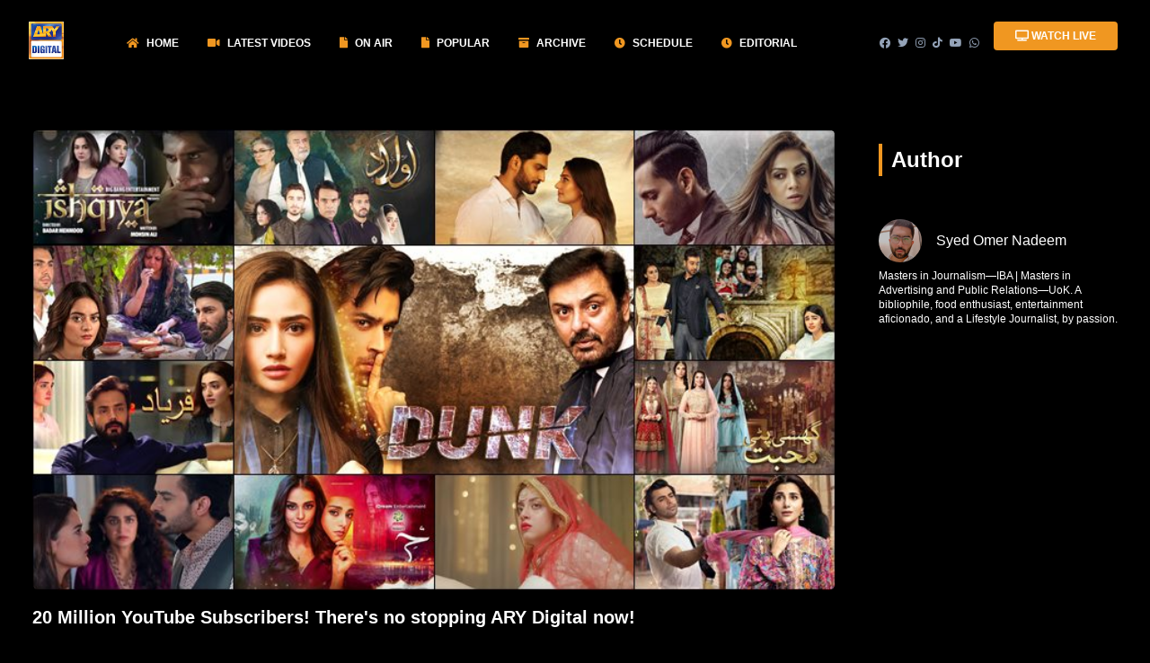

--- FILE ---
content_type: text/html; charset=utf-8
request_url: https://arydigital.tv/ary-digital-20-million-youtube-subscribers
body_size: 7353
content:
<!DOCTYPE html><html lang="en"><head><meta charSet="utf-8"/><meta name="viewport" content="width=device-width"/><meta name="keywords" content="ARY Digital, Pakistani Dramas, ARY Shows, Online Dramas, Latest Pakistani Dramas, ARY Entertainment, old dramas"/><meta name="author" content="ARY Digital"/><meta name="robots" content="index, follow"/><meta name="twitter:card" content="summary_large_image"/><meta name="twitter:title" content="ARY Digital - Watch Pakistani Dramas &amp; Entertainment Shows Online"/><meta name="twitter:description" content="Stream the latest ARY Digital Pakistani dramas, entertainment shows, and exclusive digital content online. Stay updated with trending episodes and celebrity news."/><meta name="twitter:image" content="/img/digital-logo.gif"/><meta name="twitter:site" content="@ARYDigitalAsia"/><meta name="twitter:creator" content="@ARYDigitalAsia"/><link rel="icon" type="image/png" href="/img/digital-logo.gif"/><title>20 Million YouTube Subscribers! There&#x27;s no stopping ARY Digital now!</title><meta name="description" content="Looks like 2021 is also the year of flamboyant programs on ARY Digit"/><meta name="title" content="20 Million YouTube Subscribers! There&#x27;s no stopping ARY Digital now!"/><meta property="og:title" content="20 Million YouTube Subscribers! There&#x27;s no stopping ARY Digital now!"/><meta property="og:description" content="Looks like 2021 is also the year of flamboyant programs on ARY Digit"/><meta property="og:image" content="https://blogs.arydigital.tv/wp-content/uploads/2020/12/ARY-Digital.jpg"/><meta name="next-head-count" content="18"/><meta charSet="utf-8"/><meta name="theme-color" content="#000000"/><link rel="shortcut icon" href="/img/digital-logo.gif"/><link rel="stylesheet" href="https://cdn.plyr.io/3.6.12/plyr.css"/><link rel="stylesheet" href="https://unpkg.com/tailwindcss@2.2.19/dist/tailwind.min.css"/><meta name="robots" content="index, follow, max-image-preview:large, max-snippet:-1, max-video-preview:-1"/><script async="" src="https://www.googletagmanager.com/gtag/js?id=G-01TL335R2Z"></script><script>
            window.dataLayer = window.dataLayer || [];
            function gtag(){dataLayer.push(arguments);}
            gtag('js', new Date());
            gtag('config', 'G-01TL335R2Z', {
              page_path: window.location.pathname,
            });
          </script><script>
              <script type="text/javascript">
              var sc_project=9690498;
              var sc_invisible=0;
              var sc_security="85467492";
              var scJsHost = "https://";
              document.write("<sc"+"ript type='text/javascript' src='" +
              scJsHost+
              "statcounter.com/counter/counter.js'></"+"script>");
              </script>
              <noscript><div className="statcounter"><a title="Web Analytics
              Made Easy - Statcounter" href="https://statcounter.com/"
              target="_blank"><img className="statcounter"
              src="https://c.statcounter.com/9690498/0/85467492/0/"
              alt="Web Analytics Made Easy - Statcounter"
              referrerPolicy="no-referrer-when-downgrade"></a></div></noscript>
          </script><script src="https://cdn.aryzap.com/api/prebid.js" type="ef52158cd669839c4009cc30-text/javascript"></script><script async="" src="https://securepubads.g.doubleclick.net/tag/js/gpt.js"></script><script>
  window.googletag = window.googletag || {cmd: []};
  googletag.cmd.push(function() {
    googletag.defineSlot('/67551462/AryDigital-Header_LB', [[728, 90], [320, 100], [970, 250], [320, 50], [970, 90]], 'div-gpt-ad-1493391557003-0').addService(googletag.pubads());
googletag.defineSlot('/67551462/ARYDigital_Lrec', [[300, 600], [336, 280], [160, 600], [300, 250]], 'div-gpt-ad-1524477251257-0').addService(googletag.pubads());
googletag.defineSlot('/67551462/ARYDigital-2ndfold_Lrec', [[120, 600], [300, 250], [300, 600], [160, 600], [336, 280]], 'div-gpt-ad-1468398721291-0').addService(googletag.pubads());
googletag.defineSlot('/67551462/ARYDigital-Videos-In-content_Responsive', [[300, 250], [728, 90]], 'div-gpt-ad-1478262976624-0').addService(googletag.pubads());
googletag.defineSlot('/67551462/ARYDigital-3rdfold_Lrec', [[300, 250], [336, 280]], 'div-gpt-ad-1520687795891-5').addService(googletag.pubads());
googletag.defineSlot('/67551462/ARYDigital-Popup', [1, 1], 'div-gpt-ad-1509095020147-0').addService(googletag.pubads());
googletag.defineSlot('/67551462/Catfish-Videos-Digital_728x90', [[728, 90],[468, 60]], 'div-gpt-ad-1453106189307-0').addService(googletag.pubads());
googletag.defineSlot('/67551462/AryDigital-Mobile_Lrec', [[320, 100], 'fluid', [120, 600], [336, 280], [160, 600], [300, 250], [300, 600], [320, 50]], 'div-gpt-ad-1713421512375-0').addService(googletag.pubads());
googletag.defineSlot('/67551462/AryDigital-Mobile-Header_LB', [[320, 50], [300, 250], [320, 100]], 'div-gpt-ad-1713421612857-0').addService(googletag.pubads());
googletag.defineSlot('/67551462/AryDigital-Mobile-Home_LB', [[320, 50], [300, 250], [320, 100]], 'div-gpt-ad-1713421669214-0').addService(googletag.pubads());
googletag.defineSlot('/67551462/AryDigital-Home_Mrec', [[336, 280], [300, 250]], 'div-gpt-ad-1713339031134-0').addService(googletag.pubads());
 googletag.defineSlot('/67551462/AryDigital-Mobile-Home_Lrec', [[300, 250], [336, 280], [120, 600], [300, 600], [160, 600], 'fluid', [320, 50], [320, 100]], 'div-gpt-ad-1741001813580-0').addService(googletag.pubads());
googletag.pubads().enableSingleRequest();
    googletag.pubads().collapseEmptyDivs();
    googletag.enableServices();
  });
  </script><link rel="apple-touch-icon" sizes="76x76" href="/img/digital-logo.gif"/><link href="https://cdn.jsdelivr.net/npm/bootstrap@5.0.2/dist/css/bootstrap.min.css" rel="stylesheet" integrity="sha384-EVSTQN3/azprG1Anm3QDgpJLIm9Nao0Yz1ztcQTwFspd3yD65VohhpuuCOmLASjC" crossorigin="anonymous"/><script src="https://cdn.jsdelivr.net/npm/bootstrap@5.0.2/dist/js/bootstrap.bundle.min.js" integrity="sha384-MrcW6ZMFYlzcLA8Nl+NtUVF0sA7MsXsP1UyJoMp4YLEuNSfAP+JcXn/tWtIaxVXM" crossorigin="anonymous"></script><script>
             (function(e,t,n){if(e.snaptr)return;var a=e.snaptr=function()
            {a.handleRequest?a.handleRequest.apply(a,arguments):a.queue.push(arguments)};
            a.queue=[];var s='script';r=t.createElement(s);r.async=!0;
            r.src=n;var u=t.getElementsByTagName(s)[0];
            u.parentNode.insertBefore(r,u);})(window,document,
            'https://sc-static.net/scevent.min.js');

            snaptr('init', '0ed39399-dd48-4fa9-95a2-a53c4a3dde57', {});

            snaptr('track', 'PAGE_VIEW');
          </script><link rel="preload" href="/_next/static/css/181e8730dd6424b9.css" as="style"/><link rel="stylesheet" href="/_next/static/css/181e8730dd6424b9.css" data-n-g=""/><link rel="preload" href="/_next/static/css/4daa3f92bf950471.css" as="style"/><link rel="stylesheet" href="/_next/static/css/4daa3f92bf950471.css" data-n-p=""/><noscript data-n-css=""></noscript><script defer="" nomodule="" src="/_next/static/chunks/polyfills-c67a75d1b6f99dc8.js"></script><script src="/_next/static/chunks/webpack-5752944655d749a0.js" defer=""></script><script src="/_next/static/chunks/framework-ff100329a956f214.js" defer=""></script><script src="/_next/static/chunks/main-9c8e3d471c1e00ef.js" defer=""></script><script src="/_next/static/chunks/pages/_app-73f0f2e14d879af1.js" defer=""></script><script src="/_next/static/chunks/224-38c25e611ad97a00.js" defer=""></script><script src="/_next/static/chunks/66-8179504af0a98dc6.js" defer=""></script><script src="/_next/static/chunks/434-ef4a4b58c51a8931.js" defer=""></script><script src="/_next/static/chunks/121-653f600d74fc8d6c.js" defer=""></script><script src="/_next/static/chunks/671-99ee6e40eed8373b.js" defer=""></script><script src="/_next/static/chunks/pages/%5Bid%5D-636b5bae0a2ecd81.js" defer=""></script><script src="/_next/static/HfqYTVpK-GF5v8CoZu39Z/_buildManifest.js" defer=""></script><script src="/_next/static/HfqYTVpK-GF5v8CoZu39Z/_ssgManifest.js" defer=""></script></head><body class="text-blueGray-700 bg-black antialiased"><div id="page-transition"></div><div id="__next" data-reactroot=""><nav class="top-0 fixed z-50 w-full flex flex-wrap items-center justify-between px-2 py-3 navbar-expand-lg bg-181818 shadow"><div class="container px-4 mx-auto flex flex-wrap items-center justify-between"><div class="w-full relative flex justify-between lg:w-auto lg:static lg:block lg:justify-start"><a class="text-blueGray-700 text-sm font-bold leading-relaxed inline-block mr-4 whitespace-nowrap uppercase" href="/"><img width="50%" src="/img/digital-logo.gif" alt="Digital Logo"/></a><button class="cursor-pointer text-xl leading-none px-3 py-1 border border-solid border-transparent rounded bg-transparent block lg:hidden outline-none focus:outline-none" type="button"><i class="fas fa-bars"></i></button></div><div class="lg:flex flex-grow items-center lg:bg-opacity-0 lg:shadow-none hidden" id="example-navbar-warning"><ul class="flex flex-col lg:flex-row list-none mr-auto"><li class="hover:text-white-500 text-white px-3 py-4 lg:py-2 flex items-center text-xs uppercase font-bold cursor-pointer"><i class="text-yellow fas fa-home text-md leading-lg mr-2"></i> Home</li><li class="hover:text-white-500 text-white px-3 py-4 lg:py-2 flex items-center text-xs uppercase font-bold cursor-pointer"><i class="text-yellow fas fa-video text-md leading-lg mr-2"></i> Latest Videos</li><li class="hover:text-white-500 text-white px-3 py-4 lg:py-2 flex items-center text-xs uppercase font-bold cursor-pointer"><i class="text-yellow fas fa-file text-md leading-lg mr-2"></i> ON AIR</li><li class="hover:text-white-500 text-white px-3 py-4 lg:py-2 flex items-center text-xs uppercase font-bold cursor-pointer"><i class="text-yellow fas fa-file text-md leading-lg mr-2"></i> Popular</li><li class="hover:text-white-500 text-white px-3 py-4 lg:py-2 flex items-center text-xs uppercase font-bold cursor-pointer"><i class="text-yellow fas fa-archive text-md leading-lg mr-2"></i> Archive</li><li class="hover:text-white-500 text-white px-3 py-4 lg:py-2 flex items-center text-xs uppercase font-bold cursor-pointer"><i class="text-yellow fas fa-clock text-md leading-lg mr-2"></i> Schedule</li><li class="hover:text-white-500 text-white px-3 py-4 lg:py-2 flex items-center text-xs uppercase font-bold cursor-pointer"><i class="text-yellow fas fa-clock text-md leading-lg mr-2"></i> EDITORIAL</li></ul><ul class="flex flex-col lg:flex-row list-none lg:ml-auto"><li class="flex items-center"><a class="hover:text-blueGray-500 text-blueGray-700 px-1 py-4 lg:py-2 flex items-center text-xs uppercase font-bold" href="https://www.facebook.com/arydigital.tv/" target="_blank"><i class="text-blueGray-400 fab fa-facebook leading-lg "></i></a><a class="hover:text-blueGray-500 text-blueGray-700 px-1 py-4 lg:py-2 flex items-center text-xs uppercase font-bold" href="https://x.com/arydigitalpk" target="_blank"><i class="text-blueGray-400 fab fa-twitter leading-lg "></i></a><a class="hover:text-blueGray-500 text-blueGray-700 px-1 py-4 lg:py-2 flex items-center text-xs uppercase font-bold" href="https://www.instagram.com/arydigital.tv/?hl=en" target="_blank"><i class="text-blueGray-400 fab fa-instagram leading-lg "></i></a><a class="hover:text-blueGray-500 text-blueGray-700 px-1 py-4 lg:py-2 flex items-center text-xs uppercase font-bold" href="https://www.tiktok.com/@arydigitalasia?lang=en" target="_blank"><i class="text-blueGray-400 fab fa-tiktok leading-lg "></i></a><a class="hover:text-blueGray-500 text-blueGray-700 px-1 py-4 lg:py-2 flex items-center text-xs uppercase font-bold" href="https://www.youtube.com/channel/UC4JCksJF76g_MdzPVBJoC3Q" target="_blank"><i class="text-blueGray-400 fab fa-youtube leading-lg "></i></a><a class="hover:text-blueGray-500 text-blueGray-700 px-1 py-4 lg:py-2 flex items-center text-xs uppercase font-bold" href="https://whatsapp.com/channel/0029Va885B3IN9ipfkLXFV1Q" target="_blank"><i class="text-blueGray-400 fab fa-whatsapp leading-lg "></i></a></li><li class="flex items-center"><button class="bg-yellow text-white active:bg-blueGray-600 text-xs font-bold uppercase px-4 py-2 rounded shadow hover:shadow-lg outline-none focus:outline-none lg:mr-1 lg:mb-0 ml-3 mb-3 ease-linear transition-all duration-150" type="button"><i class="fas fa-tv"></i> Watch LIVE</button></li></ul></div></div></nav><section class="header relative pt-16 items-start flex bg-black"><div class="container mx-auto items-start flex flex-wrap DekstopVerticalPadding"><div class="w-full md:w-12/12 lg:w-12/12 xl:w-12/12 px-4 mt-3"><center><div class="mt-3"><div style="width:320px;height:100px"></div></div></center></div><div class="w-full sm:w-12/12 md:w-9/12 lg:w-9/12 xl:w-9/12 px-4 mt-5"><img src="https://blogs.arydigital.tv/wp-content/uploads/2020/12/ARY-Digital.jpg" class="w-full rounded-lg" alt="20 Million YouTube Subscribers! There&#x27;s no stopping ARY Digital now!"/><h3 class="text-xl font-bold text-white truncate mt-3">20 Million YouTube Subscribers! There&#x27;s no stopping ARY Digital now!</h3><div class="post__content SearchResult-body"><p>Looks like 2021 is also the year of flamboyant programs on ARY Digital just like the last year and years before that. The channel has transcended the boundaries of the entertainment scene of Pakistan by bringing one after another impeccable drama serial to keep the audiences glued to their seats.</p>
<p><iframe loading="lazy" title="ARY Digital Network sets another benchmark!" width="500" height="281" src="https://www.youtube.com/embed/lzRs7uKvsyI?feature=oembed" frameborder="0" allow="accelerometer; autoplay; clipboard-write; encrypted-media; gyroscope; picture-in-picture; web-share" referrerpolicy="strict-origin-when-cross-origin" allowfullscreen></iframe></p>
<p>Dramas that air on ARY not only cater sheer entertainment but also educate and inform the spectators about topics nobody usually talks about. These dramas also play an integral part in the destigmatization of rape survivors, acid attack victims, HIV and AIDS patients, mental and physical abuse victims amongst others.</p>
<p><iframe loading="lazy" title="Ruswai OST | Sana Javed | Mikaal Zulfiqar #ARYDigital" width="500" height="281" src="https://www.youtube.com/embed/nA73C15c4bM?feature=oembed" frameborder="0" allow="accelerometer; autoplay; clipboard-write; encrypted-media; gyroscope; picture-in-picture; web-share" referrerpolicy="strict-origin-when-cross-origin" allowfullscreen></iframe></p>
<p>Apart from these thought-provoking dramas, ARY Digital also made sure to melt hearts by bringing abundant gorgeous and intriguing love stories.</p>
<p><iframe loading="lazy" title="Pehli Si Muhabbat | OST | Ali Zafar | Sheheryar Munawar | Maya Ali" width="500" height="281" src="https://www.youtube.com/embed/uBMdt5s_WZQ?feature=oembed" frameborder="0" allow="accelerometer; autoplay; clipboard-write; encrypted-media; gyroscope; picture-in-picture; web-share" referrerpolicy="strict-origin-when-cross-origin" allowfullscreen></iframe></p>
<p>The most-watched Pakistani channel is known for bringing its A-game when it comes to humor. We all know Bulbulay and how it is sprinkling laughs all around our living rooms for more than ten years now. Other sitcoms and rom-coms also make us feel lighter and joyous after a day of tiredness and exhaustion.</p>
<p><iframe loading="lazy" title="Ghisi Piti Mohabbat OST - Presented by Fair &amp; Lovely - ARY Digital Drama" width="500" height="281" src="https://www.youtube.com/embed/cCGPpXzAWHY?feature=oembed" frameborder="0" allow="accelerometer; autoplay; clipboard-write; encrypted-media; gyroscope; picture-in-picture; web-share" referrerpolicy="strict-origin-when-cross-origin" allowfullscreen></iframe></p>
<p>The queen of morning shows, Nida Yasir, and the king of game shows, Fahad Mustafa also belong to the ARY family, striving to keep all spectators hooked during their respective shows, Good Morning Pakistan and Jeeto Pakistan.</p>
<p><iframe loading="lazy" title="Most Funniest Captaincy Ever By Adnan Siddiqui | Digitally Presented by ITEL" width="500" height="281" src="https://www.youtube.com/embed/LrrLjEsPYMI?feature=oembed" frameborder="0" allow="accelerometer; autoplay; clipboard-write; encrypted-media; gyroscope; picture-in-picture; web-share" referrerpolicy="strict-origin-when-cross-origin" allowfullscreen></iframe></p>
<p>Not to forget the largest Ramadan transmission of Pakistan, incorporating Shan-e-Ramazan, <a href="https://arydigital.tv/jeeto-pakistan-league-2021/" target="_blank" rel="noopener">Jeeto Pakistan League</a>, and now Good Morning Pakistan&#8217;s Shan-e-Sahoor, to educate and entertain you during Ramadan as well.</p>
<p><iframe loading="lazy" title="Shan-e-Iftar - Segment: Roza Kushai - 20th April 2021 - Waseem Badami &amp; Ahmed shah" width="500" height="281" src="https://www.youtube.com/embed/qqpO4waOOhY?feature=oembed" frameborder="0" allow="accelerometer; autoplay; clipboard-write; encrypted-media; gyroscope; picture-in-picture; web-share" referrerpolicy="strict-origin-when-cross-origin" allowfullscreen></iframe></p>
<p>All these impactful visual delights play their part in officially making ARY Digital the highest watched entertainment channel having the largest Youtube family in the entire country.</p>
<p>The <a href="https://www.youtube.com/channel/UC4JCksJF76g_MdzPVBJoC3Q" target="_blank" rel="noopener">Youtube channel</a> of ARY Digital has just set a benchmark by crossing 20 million subscribers and we must extend our sincere gratitude to you, the viewers, for making it happen and for your unwavering love and support.</p>
<p>What about ARY Digital do you love the most? Have your say in the comments&#8217; section below.</p>
</div></div><div class="w-full sm:w-12/12 md:w-3/12 lg:w-3/12 xl:w-3/12 px-4 mt-5 mb-5"><center><div class="mt-3"><div style="width:336px;height:280px"></div></div></center><h2 class="text-2xl mb-5 heading text-white font-semibold leading-normal">Author</h2><a class="inline-flex items-center" href="/author/33"><img alt="blog" src="https://secure.gravatar.com/avatar/69d352a08a1278c30eaf6520615d53c51e20c3b582dc9b83687350fc6aa224da?s=96&amp;d=mm&amp;r=g" class="w-12 h-12 rounded-full flex-shrink-0 object-cover object-center"/><span class="flex-grow flex flex-col pl-4"><span class="title-font font-medium text-white">Syed Omer Nadeem</span></span></a><p class="text-white font-normal text-xs">Masters in Journalism—IBA | Masters in Advertising and Public Relations—UoK. 

A bibliophile, food enthusiast, entertainment aficionado, and a Lifestyle Journalist, by passion.</p></div></div></section><footer class="relative bg-121212 pt-8 pb-6"><div class="bottom-auto top-0 left-0 right-0 w-full absolute pointer-events-none overflow-hidden -mt-20 h-20" style="transform:translateZ(0)"><svg class="absolute bottom-0 overflow-hidden" xmlns="http://www.w3.org/2000/svg" preserveAspectRatio="none" version="1.1" viewBox="0 0 2560 100" x="0" y="0"><polygon class="text-yellow fill-current" points="2560 0 2560 100 0 100"></polygon></svg></div><div class="container mx-auto px-4"><div class="flex flex-wrap text-center lg:text-left"><div class="w-full lg:w-3/12 text-left px-2 py-2"><img src="/img/digital-logo.gif"/><div class="mt-6 lg:mb-0 mb-6"><a target="_blank" href="https://twitter.com/arydigitalasia?lang=en"><button class="bg-white text-lightBlue-400 shadow-lg font-normal h-10 w-10 items-center justify-center align-center rounded-full outline-none focus:outline-none mr-2" type="button"><i class="fab fa-twitter"></i></button></a><a target="_blank" href="https://www.facebook.com/arydigital.tv/"><button class="bg-white text-lightBlue-600 shadow-lg font-normal h-10 w-10 items-center justify-center align-center rounded-full outline-none focus:outline-none mr-2" type="button"><i class="fab fa-facebook-square"></i></button></a><a target="_blank" href="https://www.instagram.com/arydigital.tv/?hl=en"><button class="bg-white text-pink-400 shadow-lg font-normal h-10 w-10 items-center justify-center align-center rounded-full outline-none focus:outline-none mr-2" type="button"><i class="fab fa-instagram"></i></button></a><a target="_blank" href="https://www.tiktok.com/@arydigitalasia?lang=en"><button class="bg-white text-blueGray-800 shadow-lg font-normal h-10 w-10 items-center justify-center align-center rounded-full outline-none focus:outline-none mr-2" type="button"><i class="fab fa-tiktok"></i></button></a><a target="_blank" href="https://www.youtube.com/channel/UC4JCksJF76g_MdzPVBJoC3Q"><button class="bg-white text-blueGray-800 shadow-lg font-normal h-10 w-10 items-center justify-center align-center rounded-full outline-none focus:outline-none mr-2" type="button"><i class="fab fa-youtube"></i></button></a></div></div><div class="w-full lg:w-3/12 text-left px-2 py-2"><span class="block uppercase text-yellow text-sm font-semibold mb-2 ">About Us</span><p class="text-white font-light">Arydigital.tv, is an online entertainment platform which brings you its very own official and original content of ARY Digital. We are the only site which offers official and original content from all your favorite shows of ARY Digital. <a href="/about-us"> Read More..</a></p></div><div class="w-full lg:w-6/12 text-left"><div class="flex flex-wrap items-top mb-6 text-left"><div class="lg:w-4/12 text-left px-2 py-2"><span class="block uppercase text-yellow text-sm font-semibold mb-2 text-left">Useful Links</span><ul class="list-unstyled text-left"><li><a class="text-white hover:text-black font-semibold block pb-2 text-sm" href="https://arydigital.tv/" target="_blank">Home</a></li><li><a class="text-white hover:text-black font-semibold block pb-2 text-sm" href="/about-us/" target="_blank">About Us</a></li><li><a class="text-white hover:text-white-800 font-semibold block pb-2 text-sm" href="/blogs/" target="_blank">Blogs</a></li><li><a class="text-white hover:text-black font-semibold block pb-2 text-sm" href="contact-us" target="_blank">Contact Us</a></li><li><a class="text-white hover:text-black font-semibold block pb-2 text-sm" href="privacy-policy" target="_blank">Privacy Policy</a></li></ul></div><div class="w-full lg:w-4/12 px-2 py-2"><span class="block uppercase text-yellow text-sm font-semibold mb-2 text-left">Download Our App</span><ul class="list-unstyled"><li><a class="text-white hover:text-blueGray-800 font-semibold block pb-2 text-sm" href="https://play.google.com/store/apps/details?id=com.aryservices.arydigital&amp;hl=en&amp;gl=US" target="_blank"><img src="https://aryzap.com/img/google.png"/></a></li><li><a class="text-white hover:text-blueGray-800 font-semibold block pb-2 text-sm" href="https://apps.apple.com/in/app/ary-digital/id895703637" target="_blank"><img src="https://aryzap.com/img/apple.png"/></a></li></ul></div></div></div></div><hr class="my-6 border-blueGray-300"/><div class="flex flex-wrap items-center md:justify-between justify-center"><div class="w-full md:w-4/12 px-4 mx-auto text-center"><div class="text-sm text-blueGray-500 font-semibold py-1">Copyright © <!-- -->2026<!-- --> <a href="#" class="text-blueGray-500 hover:text-blueGray-800">ARY DIGITAL</a>.</div></div></div></div></footer></div><script id="__NEXT_DATA__" type="application/json">{"props":{"pageProps":{"data":[{"ID":36982,"title":"20 Million YouTube Subscribers! There's no stopping ARY Digital now!","content":"\u003cp\u003eLooks like 2021 is also the year of flamboyant programs on ARY Digital just like the last year and years before that. The channel has transcended the boundaries of the entertainment scene of Pakistan by bringing one after another impeccable drama serial to keep the audiences glued to their seats.\u003c/p\u003e\n\u003cp\u003e\u003ciframe loading=\"lazy\" title=\"ARY Digital Network sets another benchmark!\" width=\"500\" height=\"281\" src=\"https://www.youtube.com/embed/lzRs7uKvsyI?feature=oembed\" frameborder=\"0\" allow=\"accelerometer; autoplay; clipboard-write; encrypted-media; gyroscope; picture-in-picture; web-share\" referrerpolicy=\"strict-origin-when-cross-origin\" allowfullscreen\u003e\u003c/iframe\u003e\u003c/p\u003e\n\u003cp\u003eDramas that air on ARY not only cater sheer entertainment but also educate and inform the spectators about topics nobody usually talks about. These dramas also play an integral part in the destigmatization of rape survivors, acid attack victims, HIV and AIDS patients, mental and physical abuse victims amongst others.\u003c/p\u003e\n\u003cp\u003e\u003ciframe loading=\"lazy\" title=\"Ruswai OST | Sana Javed | Mikaal Zulfiqar #ARYDigital\" width=\"500\" height=\"281\" src=\"https://www.youtube.com/embed/nA73C15c4bM?feature=oembed\" frameborder=\"0\" allow=\"accelerometer; autoplay; clipboard-write; encrypted-media; gyroscope; picture-in-picture; web-share\" referrerpolicy=\"strict-origin-when-cross-origin\" allowfullscreen\u003e\u003c/iframe\u003e\u003c/p\u003e\n\u003cp\u003eApart from these thought-provoking dramas, ARY Digital also made sure to melt hearts by bringing abundant gorgeous and intriguing love stories.\u003c/p\u003e\n\u003cp\u003e\u003ciframe loading=\"lazy\" title=\"Pehli Si Muhabbat | OST | Ali Zafar | Sheheryar Munawar | Maya Ali\" width=\"500\" height=\"281\" src=\"https://www.youtube.com/embed/uBMdt5s_WZQ?feature=oembed\" frameborder=\"0\" allow=\"accelerometer; autoplay; clipboard-write; encrypted-media; gyroscope; picture-in-picture; web-share\" referrerpolicy=\"strict-origin-when-cross-origin\" allowfullscreen\u003e\u003c/iframe\u003e\u003c/p\u003e\n\u003cp\u003eThe most-watched Pakistani channel is known for bringing its A-game when it comes to humor. We all know Bulbulay and how it is sprinkling laughs all around our living rooms for more than ten years now. Other sitcoms and rom-coms also make us feel lighter and joyous after a day of tiredness and exhaustion.\u003c/p\u003e\n\u003cp\u003e\u003ciframe loading=\"lazy\" title=\"Ghisi Piti Mohabbat OST - Presented by Fair \u0026amp; Lovely - ARY Digital Drama\" width=\"500\" height=\"281\" src=\"https://www.youtube.com/embed/cCGPpXzAWHY?feature=oembed\" frameborder=\"0\" allow=\"accelerometer; autoplay; clipboard-write; encrypted-media; gyroscope; picture-in-picture; web-share\" referrerpolicy=\"strict-origin-when-cross-origin\" allowfullscreen\u003e\u003c/iframe\u003e\u003c/p\u003e\n\u003cp\u003eThe queen of morning shows, Nida Yasir, and the king of game shows, Fahad Mustafa also belong to the ARY family, striving to keep all spectators hooked during their respective shows, Good Morning Pakistan and Jeeto Pakistan.\u003c/p\u003e\n\u003cp\u003e\u003ciframe loading=\"lazy\" title=\"Most Funniest Captaincy Ever By Adnan Siddiqui | Digitally Presented by ITEL\" width=\"500\" height=\"281\" src=\"https://www.youtube.com/embed/LrrLjEsPYMI?feature=oembed\" frameborder=\"0\" allow=\"accelerometer; autoplay; clipboard-write; encrypted-media; gyroscope; picture-in-picture; web-share\" referrerpolicy=\"strict-origin-when-cross-origin\" allowfullscreen\u003e\u003c/iframe\u003e\u003c/p\u003e\n\u003cp\u003eNot to forget the largest Ramadan transmission of Pakistan, incorporating Shan-e-Ramazan, \u003ca href=\"https://arydigital.tv/jeeto-pakistan-league-2021/\" target=\"_blank\" rel=\"noopener\"\u003eJeeto Pakistan League\u003c/a\u003e, and now Good Morning Pakistan\u0026#8217;s Shan-e-Sahoor, to educate and entertain you during Ramadan as well.\u003c/p\u003e\n\u003cp\u003e\u003ciframe loading=\"lazy\" title=\"Shan-e-Iftar - Segment: Roza Kushai - 20th April 2021 - Waseem Badami \u0026amp; Ahmed shah\" width=\"500\" height=\"281\" src=\"https://www.youtube.com/embed/qqpO4waOOhY?feature=oembed\" frameborder=\"0\" allow=\"accelerometer; autoplay; clipboard-write; encrypted-media; gyroscope; picture-in-picture; web-share\" referrerpolicy=\"strict-origin-when-cross-origin\" allowfullscreen\u003e\u003c/iframe\u003e\u003c/p\u003e\n\u003cp\u003eAll these impactful visual delights play their part in officially making ARY Digital the highest watched entertainment channel having the largest Youtube family in the entire country.\u003c/p\u003e\n\u003cp\u003eThe \u003ca href=\"https://www.youtube.com/channel/UC4JCksJF76g_MdzPVBJoC3Q\" target=\"_blank\" rel=\"noopener\"\u003eYoutube channel\u003c/a\u003e of ARY Digital has just set a benchmark by crossing 20 million subscribers and we must extend our sincere gratitude to you, the viewers, for making it happen and for your unwavering love and support.\u003c/p\u003e\n\u003cp\u003eWhat about ARY Digital do you love the most? Have your say in the comments\u0026#8217; section below.\u003c/p\u003e\n","image":"https://blogs.arydigital.tv/wp-content/uploads/2020/12/ARY-Digital.jpg","thumbnail":"https://blogs.arydigital.tv/wp-content/uploads/2020/12/ARY-Digital.jpg","pub_date":"22-Apr-2021","excerpt":"Looks like 2021 is also the year of flamboyant programs on ARY Digit","categories":["Blogs"],"author":{"name":"Syed Omer Nadeem","description":"Masters in Journalism—IBA | Masters in Advertising and Public Relations—UoK. \r\n\r\nA bibliophile, food enthusiast, entertainment aficionado, and a Lifestyle Journalist, by passion.","image":"https://secure.gravatar.com/avatar/69d352a08a1278c30eaf6520615d53c51e20c3b582dc9b83687350fc6aa224da?s=96\u0026d=mm\u0026r=g","slug":"https://blogs.arydigital.tv/author/syed-omer-nadeem/","id":"33"}}]},"__N_SSP":true},"page":"/[id]","query":{"id":"ary-digital-20-million-youtube-subscribers"},"buildId":"HfqYTVpK-GF5v8CoZu39Z","isFallback":false,"gssp":true,"customServer":true,"scriptLoader":[]}</script><script defer src="https://static.cloudflareinsights.com/beacon.min.js/vcd15cbe7772f49c399c6a5babf22c1241717689176015" integrity="sha512-ZpsOmlRQV6y907TI0dKBHq9Md29nnaEIPlkf84rnaERnq6zvWvPUqr2ft8M1aS28oN72PdrCzSjY4U6VaAw1EQ==" data-cf-beacon='{"version":"2024.11.0","token":"0eee4204d2a04d64a5c91c695c6c8664","r":1,"server_timing":{"name":{"cfCacheStatus":true,"cfEdge":true,"cfExtPri":true,"cfL4":true,"cfOrigin":true,"cfSpeedBrain":true},"location_startswith":null}}' crossorigin="anonymous"></script>
</body></html>

--- FILE ---
content_type: text/html; charset=utf-8
request_url: https://www.google.com/recaptcha/api2/aframe
body_size: 265
content:
<!DOCTYPE HTML><html><head><meta http-equiv="content-type" content="text/html; charset=UTF-8"></head><body><script nonce="SEcTk1i9Y62QiFhRc1sXPg">/** Anti-fraud and anti-abuse applications only. See google.com/recaptcha */ try{var clients={'sodar':'https://pagead2.googlesyndication.com/pagead/sodar?'};window.addEventListener("message",function(a){try{if(a.source===window.parent){var b=JSON.parse(a.data);var c=clients[b['id']];if(c){var d=document.createElement('img');d.src=c+b['params']+'&rc='+(localStorage.getItem("rc::a")?sessionStorage.getItem("rc::b"):"");window.document.body.appendChild(d);sessionStorage.setItem("rc::e",parseInt(sessionStorage.getItem("rc::e")||0)+1);localStorage.setItem("rc::h",'1769141716217');}}}catch(b){}});window.parent.postMessage("_grecaptcha_ready", "*");}catch(b){}</script></body></html>

--- FILE ---
content_type: application/javascript; charset=UTF-8
request_url: https://arydigital.tv/_next/static/chunks/pages/_app-73f0f2e14d879af1.js
body_size: 6118
content:
(self.webpackChunk_N_E=self.webpackChunk_N_E||[]).push([[888],{7544:function(e,t,n){n(6029)},1118:function(e,t,n){(window.__NEXT_P=window.__NEXT_P||[]).push(["/_app",function(){return n(9378)}])},1838:function(e,t,n){"use strict";n.d(t,{Q:function(){return s},i:function(){return i}});var a=n(7568),r=n(4051),l=n.n(r),o=null,s=function(){var e=(0,a.Z)(l().mark((function e(){var t,n;return l().wrap((function(e){for(;;)switch(e.prev=e.next){case 0:return e.prev=0,e.next=3,fetch("https://arydigital.tv/api/saved_fetchConfig.php",{method:"GET",headers:{"Content-Type":"application/json"}});case 3:if((t=e.sent).ok){e.next=6;break}throw new Error("Failed to fetch configuration: ".concat(t.status," ").concat(t.statusText));case 6:return e.next=8,t.json();case 8:if((n=e.sent).appsConfig){e.next=11;break}throw new Error("Invalid response structure. appsConfig not found.");case 11:o=n.appsConfig,console.log("Configuration loaded:",o.channel),e.next=19;break;case 15:throw e.prev=15,e.t0=e.catch(0),console.error("Error fetching configuration:",e.t0.message),e.t0;case 19:case"end":return e.stop()}}),e,null,[[0,15]])})));return function(){return e.apply(this,arguments)}}(),i=function(){if(!o)throw new Error("Configuration has not been loaded yet. Please call fetchConfig first.");return o}},1210:function(e,t){"use strict";Object.defineProperty(t,"__esModule",{value:!0}),t.getDomainLocale=function(e,t,n,a){return!1};("function"===typeof t.default||"object"===typeof t.default&&null!==t.default)&&"undefined"===typeof t.default.__esModule&&(Object.defineProperty(t.default,"__esModule",{value:!0}),Object.assign(t.default,t),e.exports=t.default)},8418:function(e,t,n){"use strict";Object.defineProperty(t,"__esModule",{value:!0});var a=n(4941).Z;n(5753).default;Object.defineProperty(t,"__esModule",{value:!0}),t.default=void 0;var r=n(2648).Z,l=n(7273).Z,o=r(n(7294)),s=n(6273),i=n(2725),c=n(3462),u=n(1018),f=n(7190),d=n(1210),x=n(8684),p="undefined"!==typeof o.default.useTransition,h={};function m(e,t,n,a){if(e&&s.isLocalURL(t)){e.prefetch(t,n,a).catch((function(e){0}));var r=a&&"undefined"!==typeof a.locale?a.locale:e&&e.locale;h[t+"%"+n+(r?"%"+r:"")]=!0}}var g=o.default.forwardRef((function(e,t){var n,r=e.href,g=e.as,b=e.children,y=e.prefetch,v=e.passHref,w=e.replace,j=e.soft,k=e.shallow,N=e.scroll,C=e.locale,_=e.onClick,P=e.onMouseEnter,R=e.onTouchStart,E=e.legacyBehavior,G=void 0===E?!0!==Boolean(!1):E,L=l(e,["href","as","children","prefetch","passHref","replace","soft","shallow","scroll","locale","onClick","onMouseEnter","onTouchStart","legacyBehavior"]);n=b,!G||"string"!==typeof n&&"number"!==typeof n||(n=o.default.createElement("a",null,n));var O=!1!==y,A=a(p?o.default.useTransition():[],2)[1],M=o.default.useContext(c.RouterContext),D=o.default.useContext(u.AppRouterContext);D&&(M=D);var I,S=o.default.useMemo((function(){var e=a(s.resolveHref(M,r,!0),2),t=e[0],n=e[1];return{href:t,as:g?s.resolveHref(M,g):n||t}}),[M,r,g]),Z=S.href,T=S.as,B=o.default.useRef(Z),Y=o.default.useRef(T);G&&(I=o.default.Children.only(n));var U=G?I&&"object"===typeof I&&I.ref:t,F=a(f.useIntersection({rootMargin:"200px"}),3),z=F[0],H=F[1],J=F[2],V=o.default.useCallback((function(e){Y.current===T&&B.current===Z||(J(),Y.current=T,B.current=Z),z(e),U&&("function"===typeof U?U(e):"object"===typeof U&&(U.current=e))}),[T,U,Z,J,z]);o.default.useEffect((function(){var e=H&&O&&s.isLocalURL(Z),t="undefined"!==typeof C?C:M&&M.locale,n=h[Z+"%"+T+(t?"%"+t:"")];e&&!n&&m(M,Z,T,{locale:t})}),[T,Z,H,C,O,M]);var Q={ref:V,onClick:function(e){G||"function"!==typeof _||_(e),G&&I.props&&"function"===typeof I.props.onClick&&I.props.onClick(e),e.defaultPrevented||function(e,t,n,a,r,l,o,i,c,u){if("A"!==e.currentTarget.nodeName.toUpperCase()||!function(e){var t=e.currentTarget.target;return t&&"_self"!==t||e.metaKey||e.ctrlKey||e.shiftKey||e.altKey||e.nativeEvent&&2===e.nativeEvent.which}(e)&&s.isLocalURL(n)){e.preventDefault();var f=function(){"softPush"in t&&"softReplace"in t?t[l?r?"softReplace":"softPush":r?"replace":"push"](n):t[r?"replace":"push"](n,a,{shallow:o,locale:c,scroll:i})};u?u(f):f()}}(e,M,Z,T,w,j,k,N,C,D?A:void 0)},onMouseEnter:function(e){G||"function"!==typeof P||P(e),G&&I.props&&"function"===typeof I.props.onMouseEnter&&I.props.onMouseEnter(e),s.isLocalURL(Z)&&m(M,Z,T,{priority:!0})},onTouchStart:function(e){G||"function"!==typeof R||R(e),G&&I.props&&"function"===typeof I.props.onTouchStart&&I.props.onTouchStart(e),s.isLocalURL(Z)&&m(M,Z,T,{priority:!0})}};if(!G||v||"a"===I.type&&!("href"in I.props)){var K="undefined"!==typeof C?C:M&&M.locale,W=M&&M.isLocaleDomain&&d.getDomainLocale(T,K,M.locales,M.domainLocales);Q.href=W||x.addBasePath(i.addLocale(T,K,M&&M.defaultLocale))}return G?o.default.cloneElement(I,Q):o.default.createElement("a",Object.assign({},L,Q),n)}));t.default=g,("function"===typeof t.default||"object"===typeof t.default&&null!==t.default)&&"undefined"===typeof t.default.__esModule&&(Object.defineProperty(t.default,"__esModule",{value:!0}),Object.assign(t.default,t),e.exports=t.default)},7190:function(e,t,n){"use strict";Object.defineProperty(t,"__esModule",{value:!0});var a=n(4941).Z;Object.defineProperty(t,"__esModule",{value:!0}),t.useIntersection=function(e){var t=e.rootRef,n=e.rootMargin,c=e.disabled||!o,u=r.useRef(),f=a(r.useState(!1),2),d=f[0],x=f[1],p=a(r.useState(null),2),h=p[0],m=p[1];r.useEffect((function(){if(o){if(u.current&&(u.current(),u.current=void 0),c||d)return;return h&&h.tagName&&(u.current=function(e,t,n){var a=function(e){var t,n={root:e.root||null,margin:e.rootMargin||""},a=i.find((function(e){return e.root===n.root&&e.margin===n.margin}));if(a&&(t=s.get(a)))return t;var r=new Map,l=new IntersectionObserver((function(e){e.forEach((function(e){var t=r.get(e.target),n=e.isIntersecting||e.intersectionRatio>0;t&&n&&t(n)}))}),e);return t={id:n,observer:l,elements:r},i.push(n),s.set(n,t),t}(n),r=a.id,l=a.observer,o=a.elements;return o.set(e,t),l.observe(e),function(){if(o.delete(e),l.unobserve(e),0===o.size){l.disconnect(),s.delete(r);var t=i.findIndex((function(e){return e.root===r.root&&e.margin===r.margin}));t>-1&&i.splice(t,1)}}}(h,(function(e){return e&&x(e)}),{root:null==t?void 0:t.current,rootMargin:n})),function(){null==u.current||u.current(),u.current=void 0}}if(!d){var e=l.requestIdleCallback((function(){return x(!0)}));return function(){return l.cancelIdleCallback(e)}}}),[h,c,n,t,d]);var g=r.useCallback((function(){x(!1)}),[]);return[m,d,g]};var r=n(7294),l=n(9311),o="function"===typeof IntersectionObserver;var s=new Map,i=[];("function"===typeof t.default||"object"===typeof t.default&&null!==t.default)&&"undefined"===typeof t.default.__esModule&&(Object.defineProperty(t.default,"__esModule",{value:!0}),Object.assign(t.default,t),e.exports=t.default)},6029:function(e,t,n){"use strict";var a=n(9658).Z,r=n(7222).Z,l=n(7788).Z,o=n(2648).Z,s=n(7735).Z,i=o(n(4051));var c=n(932).Z,u=(0,n(2648).Z)(n(7294)),f=n(3794);function d(e){return x.apply(this,arguments)}function x(){return(x=c(i.default.mark((function e(t){var n,a,r;return i.default.wrap((function(e){for(;;)switch(e.prev=e.next){case 0:return n=t.Component,a=t.ctx,e.next=3,f.loadGetInitialProps(n,a);case 3:return r=e.sent,e.abrupt("return",{pageProps:r});case 5:case"end":return e.stop()}}),e)})))).apply(this,arguments)}var p=function(e){l(n,e);var t=s(n);function n(){return a(this,n),t.apply(this,arguments)}return r(n,[{key:"render",value:function(){var e=this.props,t=e.Component,n=e.pageProps;return u.default.createElement(t,Object.assign({},n))}}]),n}(u.default.Component);p.origGetInitialProps=d,p.getInitialProps=d},1018:function(e,t,n){"use strict";Object.defineProperty(t,"__esModule",{value:!0}),t.GlobalLayoutRouterContext=t.LayoutRouterContext=t.AppRouterContext=void 0;var a=(0,n(2648).Z)(n(7294)),r=a.default.createContext(null);t.AppRouterContext=r;var l=a.default.createContext(null);t.LayoutRouterContext=l;var o=a.default.createContext(null);t.GlobalLayoutRouterContext=o},9378:function(e,t,n){"use strict";n.r(t),n.d(t,{ConfigContext:function(){return v},default:function(){return w}});var a=n(7568),r=n(6042),l=n(4051),o=n.n(l),s=n(5893),i=n(7294),c=n(3935),u=(n(7544),n(9008)),f=n.n(u),d=n(1163),x=n.n(d);function p(e){return(0,s.jsxs)("div",{children:[(0,s.jsx)("div",{className:"bg-cover fixed z-40 w-full h-full top-0 left-0",style:{backgroundImage:"url('/img/img-1-1000x600.jpg')"}}),(0,s.jsx)("div",{className:"top-0 left-0 w-full h-full block z-50 absolute bg-black bg-opacity-50"}),(0,s.jsxs)("div",{className:"my-32 mx-auto max-w-sm text-center relative z-50 top-0",children:[(0,s.jsx)("div",{className:"block mb-4",children:(0,s.jsx)("i",{className:"fas fa-circle-notch animate-spin text-white mx-auto text-6xl"})}),(0,s.jsxs)("h4",{className:"text-lg font-medium text-white",children:["Loading page contents for: ",e.path]})]})]})}var h=n(1838);n(5673),n(6339),n(8290);function m(){return(0,s.jsx)(s.Fragment,{children:(0,s.jsxs)("footer",{className:"relative bg-121212 pt-8 pb-6",children:[(0,s.jsx)("div",{className:"bottom-auto top-0 left-0 right-0 w-full absolute pointer-events-none overflow-hidden -mt-20 h-20",style:{transform:"translateZ(0)"},children:(0,s.jsx)("svg",{className:"absolute bottom-0 overflow-hidden",xmlns:"http://www.w3.org/2000/svg",preserveAspectRatio:"none",version:"1.1",viewBox:"0 0 2560 100",x:"0",y:"0",children:(0,s.jsx)("polygon",{className:"text-yellow fill-current",points:"2560 0 2560 100 0 100"})})}),(0,s.jsxs)("div",{className:"container mx-auto px-4",children:[(0,s.jsxs)("div",{className:"flex flex-wrap text-center lg:text-left",children:[(0,s.jsxs)("div",{className:"w-full lg:w-3/12 text-left px-2 py-2",children:[(0,s.jsx)("img",{src:"/img/digital-logo.gif"}),(0,s.jsxs)("div",{className:"mt-6 lg:mb-0 mb-6",children:[(0,s.jsx)("a",{target:"_blank",href:"https://twitter.com/arydigitalasia?lang=en",children:(0,s.jsx)("button",{className:"bg-white text-lightBlue-400 shadow-lg font-normal h-10 w-10 items-center justify-center align-center rounded-full outline-none focus:outline-none mr-2",type:"button",children:(0,s.jsx)("i",{className:"fab fa-twitter"})})}),(0,s.jsx)("a",{target:"_blank",href:"https://www.facebook.com/arydigital.tv/",children:(0,s.jsx)("button",{className:"bg-white text-lightBlue-600 shadow-lg font-normal h-10 w-10 items-center justify-center align-center rounded-full outline-none focus:outline-none mr-2",type:"button",children:(0,s.jsx)("i",{className:"fab fa-facebook-square"})})}),(0,s.jsx)("a",{target:"_blank",href:"https://www.instagram.com/arydigital.tv/?hl=en",children:(0,s.jsx)("button",{className:"bg-white text-pink-400 shadow-lg font-normal h-10 w-10 items-center justify-center align-center rounded-full outline-none focus:outline-none mr-2",type:"button",children:(0,s.jsx)("i",{className:"fab fa-instagram"})})}),(0,s.jsx)("a",{target:"_blank",href:"https://www.tiktok.com/@arydigitalasia?lang=en",children:(0,s.jsx)("button",{className:"bg-white text-blueGray-800 shadow-lg font-normal h-10 w-10 items-center justify-center align-center rounded-full outline-none focus:outline-none mr-2",type:"button",children:(0,s.jsx)("i",{className:"fab fa-tiktok"})})}),(0,s.jsx)("a",{target:"_blank",href:"https://www.youtube.com/channel/UC4JCksJF76g_MdzPVBJoC3Q",children:(0,s.jsx)("button",{className:"bg-white text-blueGray-800 shadow-lg font-normal h-10 w-10 items-center justify-center align-center rounded-full outline-none focus:outline-none mr-2",type:"button",children:(0,s.jsx)("i",{className:"fab fa-youtube"})})})]})]}),(0,s.jsxs)("div",{className:"w-full lg:w-3/12 text-left px-2 py-2",children:[(0,s.jsx)("span",{className:"block uppercase text-yellow text-sm font-semibold mb-2 ",children:"About Us"}),(0,s.jsxs)("p",{className:"text-white font-light",children:["Arydigital.tv, is an online entertainment platform which brings you its very own official and original content of ARY Digital. We are the only site which offers official and original content from all your favorite shows of ARY Digital. ",(0,s.jsx)("a",{href:"/about-us",children:" Read More.."})]})]}),(0,s.jsx)("div",{className:"w-full lg:w-6/12 text-left",children:(0,s.jsxs)("div",{className:"flex flex-wrap items-top mb-6 text-left",children:[(0,s.jsxs)("div",{className:"lg:w-4/12 text-left px-2 py-2",children:[(0,s.jsx)("span",{className:"block uppercase text-yellow text-sm font-semibold mb-2 text-left",children:"Useful Links"}),(0,s.jsxs)("ul",{className:"list-unstyled text-left",children:[(0,s.jsx)("li",{children:(0,s.jsx)("a",{className:"text-white hover:text-black font-semibold block pb-2 text-sm",href:"https://arydigital.tv/",target:"_blank",children:"Home"})}),(0,s.jsx)("li",{children:(0,s.jsx)("a",{className:"text-white hover:text-black font-semibold block pb-2 text-sm",href:"/about-us/",target:"_blank",children:"About Us"})}),(0,s.jsx)("li",{children:(0,s.jsx)("a",{className:"text-white hover:text-white-800 font-semibold block pb-2 text-sm",href:"/blogs/",target:"_blank",children:"Blogs"})}),(0,s.jsx)("li",{children:(0,s.jsx)("a",{className:"text-white hover:text-black font-semibold block pb-2 text-sm",href:"contact-us",target:"_blank",children:"Contact Us"})}),(0,s.jsx)("li",{children:(0,s.jsx)("a",{className:"text-white hover:text-black font-semibold block pb-2 text-sm",href:"privacy-policy",target:"_blank",children:"Privacy Policy"})})]})]}),(0,s.jsxs)("div",{className:"w-full lg:w-4/12 px-2 py-2",children:[(0,s.jsx)("span",{className:"block uppercase text-yellow text-sm font-semibold mb-2 text-left",children:"Download Our App"}),(0,s.jsxs)("ul",{className:"list-unstyled",children:[(0,s.jsx)("li",{children:(0,s.jsx)("a",{className:"text-white hover:text-blueGray-800 font-semibold block pb-2 text-sm",href:"https://play.google.com/store/apps/details?id=com.aryservices.arydigital&hl=en&gl=US",target:"_blank",children:(0,s.jsx)("img",{src:"https://aryzap.com/img/google.png"})})}),(0,s.jsx)("li",{children:(0,s.jsx)("a",{className:"text-white hover:text-blueGray-800 font-semibold block pb-2 text-sm",href:"https://apps.apple.com/in/app/ary-digital/id895703637",target:"_blank",children:(0,s.jsx)("img",{src:"https://aryzap.com/img/apple.png"})})})]})]})]})})]}),(0,s.jsx)("hr",{className:"my-6 border-blueGray-300"}),(0,s.jsx)("div",{className:"flex flex-wrap items-center md:justify-between justify-center",children:(0,s.jsx)("div",{className:"w-full md:w-4/12 px-4 mx-auto text-center",children:(0,s.jsxs)("div",{className:"text-sm text-blueGray-500 font-semibold py-1",children:["Copyright \xa9 ",(new Date).getFullYear()," ",(0,s.jsx)("a",{href:"#",className:"text-blueGray-500 hover:text-blueGray-800",children:"ARY DIGITAL"}),"."]})})})]})]})})}var g=n(1664),b=n.n(g);function y(e){var t=(0,i.useState)(!1),n=t[0],a=t[1],r=(0,i.useState)("");r[0],r[1];return(0,s.jsx)(s.Fragment,{children:(0,s.jsx)("nav",{className:"top-0 fixed z-50 w-full flex flex-wrap items-center justify-between px-2 py-3 navbar-expand-lg bg-181818 shadow",children:(0,s.jsxs)("div",{className:"container px-4 mx-auto flex flex-wrap items-center justify-between",children:[(0,s.jsxs)("div",{className:"w-full relative flex justify-between lg:w-auto lg:static lg:block lg:justify-start",children:[(0,s.jsx)(b(),{href:"/",children:(0,s.jsx)("a",{className:"text-blueGray-700 text-sm font-bold leading-relaxed inline-block mr-4 whitespace-nowrap uppercase",children:(0,s.jsx)("img",{width:"50%",src:"/img/digital-logo.gif",alt:"Digital Logo"})})}),(0,s.jsx)("button",{className:"cursor-pointer text-xl leading-none px-3 py-1 border border-solid border-transparent rounded bg-transparent block lg:hidden outline-none focus:outline-none",type:"button",onClick:function(){return a(!n)},children:(0,s.jsx)("i",{className:"fas fa-bars"})})]}),(0,s.jsxs)("div",{className:"lg:flex flex-grow items-center lg:bg-opacity-0 lg:shadow-none ".concat(n?"block":"hidden"),id:"example-navbar-warning",children:[(0,s.jsxs)("ul",{className:"flex flex-col lg:flex-row list-none mr-auto",children:[(0,s.jsx)(b(),{href:"/",children:(0,s.jsxs)("li",{className:"hover:text-white-500 text-white px-3 py-4 lg:py-2 flex items-center text-xs uppercase font-bold cursor-pointer",onClick:function(){return a(!1)},children:[(0,s.jsx)("i",{className:"text-yellow fas fa-home text-md leading-lg mr-2"})," Home"]})}),(0,s.jsx)(b(),{href:"/latestvideos",children:(0,s.jsxs)("li",{className:"hover:text-white-500 text-white px-3 py-4 lg:py-2 flex items-center text-xs uppercase font-bold cursor-pointer",onClick:function(){return a(!1)},children:[(0,s.jsx)("i",{className:"text-yellow fas fa-video text-md leading-lg mr-2"})," Latest Videos"]})}),(0,s.jsx)(b(),{href:"/on-air",children:(0,s.jsxs)("li",{className:"hover:text-white-500 text-white px-3 py-4 lg:py-2 flex items-center text-xs uppercase font-bold cursor-pointer",onClick:function(){return a(!1)},children:[(0,s.jsx)("i",{className:"text-yellow fas fa-file text-md leading-lg mr-2"})," ON AIR"]})}),(0,s.jsx)(b(),{href:"/popularplaylists",children:(0,s.jsxs)("li",{className:"hover:text-white-500 text-white px-3 py-4 lg:py-2 flex items-center text-xs uppercase font-bold cursor-pointer",onClick:function(){return a(!1)},children:[(0,s.jsx)("i",{className:"text-yellow fas fa-file text-md leading-lg mr-2"})," Popular"]})}),(0,s.jsx)(b(),{href:"/archiveplaylists",children:(0,s.jsxs)("li",{className:"hover:text-white-500 text-white px-3 py-4 lg:py-2 flex items-center text-xs uppercase font-bold cursor-pointer",onClick:function(){return a(!1)},children:[(0,s.jsx)("i",{className:"text-yellow fas fa-archive text-md leading-lg mr-2"})," Archive"]})}),(0,s.jsx)(b(),{href:"/schedule",children:(0,s.jsxs)("li",{className:"hover:text-white-500 text-white px-3 py-4 lg:py-2 flex items-center text-xs uppercase font-bold cursor-pointer",onClick:function(){return a(!1)},children:[(0,s.jsx)("i",{className:"text-yellow fas fa-clock text-md leading-lg mr-2"})," Schedule"]})}),(0,s.jsx)(b(),{href:"/blogs",children:(0,s.jsxs)("li",{className:"hover:text-white-500 text-white px-3 py-4 lg:py-2 flex items-center text-xs uppercase font-bold cursor-pointer",onClick:function(){return a(!1)},children:[(0,s.jsx)("i",{className:"text-yellow fas fa-clock text-md leading-lg mr-2"})," EDITORIAL"]})})]}),(0,s.jsxs)("ul",{className:"flex flex-col lg:flex-row list-none lg:ml-auto",children:[(0,s.jsxs)("li",{className:"flex items-center",children:[(0,s.jsx)("a",{className:"hover:text-blueGray-500 text-blueGray-700 px-1 py-4 lg:py-2 flex items-center text-xs uppercase font-bold",href:"https://www.facebook.com/arydigital.tv/",target:"_blank",children:(0,s.jsx)("i",{className:"text-blueGray-400 fab fa-facebook leading-lg "})}),(0,s.jsx)("a",{className:"hover:text-blueGray-500 text-blueGray-700 px-1 py-4 lg:py-2 flex items-center text-xs uppercase font-bold",href:"https://x.com/arydigitalpk",target:"_blank",children:(0,s.jsx)("i",{className:"text-blueGray-400 fab fa-twitter leading-lg "})}),(0,s.jsx)("a",{className:"hover:text-blueGray-500 text-blueGray-700 px-1 py-4 lg:py-2 flex items-center text-xs uppercase font-bold",href:"https://www.instagram.com/arydigital.tv/?hl=en",target:"_blank",children:(0,s.jsx)("i",{className:"text-blueGray-400 fab fa-instagram leading-lg "})}),(0,s.jsx)("a",{className:"hover:text-blueGray-500 text-blueGray-700 px-1 py-4 lg:py-2 flex items-center text-xs uppercase font-bold",href:"https://www.tiktok.com/@arydigitalasia?lang=en",target:"_blank",children:(0,s.jsx)("i",{className:"text-blueGray-400 fab fa-tiktok leading-lg "})}),(0,s.jsx)("a",{className:"hover:text-blueGray-500 text-blueGray-700 px-1 py-4 lg:py-2 flex items-center text-xs uppercase font-bold",href:"https://www.youtube.com/channel/UC4JCksJF76g_MdzPVBJoC3Q",target:"_blank",children:(0,s.jsx)("i",{className:"text-blueGray-400 fab fa-youtube leading-lg "})}),(0,s.jsx)("a",{className:"hover:text-blueGray-500 text-blueGray-700 px-1 py-4 lg:py-2 flex items-center text-xs uppercase font-bold",href:"https://whatsapp.com/channel/0029Va885B3IN9ipfkLXFV1Q",target:"_blank",children:(0,s.jsx)("i",{className:"text-blueGray-400 fab fa-whatsapp leading-lg "})})]}),(0,s.jsx)(b(),{href:"https://live.arydigital.tv",children:(0,s.jsx)("li",{className:"flex items-center",children:(0,s.jsxs)("button",{className:"bg-yellow text-white active:bg-blueGray-600 text-xs font-bold uppercase px-4 py-2 rounded shadow hover:shadow-lg outline-none focus:outline-none lg:mr-1 lg:mb-0 ml-3 mb-3 ease-linear transition-all duration-150",type:"button",children:[(0,s.jsx)("i",{className:"fas fa-tv"})," Watch LIVE"]})})})]})]})]})})})}var v=(0,i.createContext)(null);x().events.on("routeChangeStart",(function(e){console.log("Loading: ".concat(e)),document.body.classList.add("body-page-transition"),c.render((0,s.jsx)(p,{path:e}),document.getElementById("page-transition"))})),x().events.on("routeChangeComplete",(function(){c.unmountComponentAtNode(document.getElementById("page-transition")),document.body.classList.remove("body-page-transition")})),x().events.on("routeChangeError",(function(){c.unmountComponentAtNode(document.getElementById("page-transition")),document.body.classList.remove("body-page-transition")}));var w=function(e){var t=e.Component,n=e.pageProps,l=(0,i.useState)(null),c=l[0],u=l[1];(0,i.useEffect)((function(){var e=function(){var e=(0,a.Z)(o().mark((function e(){return o().wrap((function(e){for(;;)switch(e.prev=e.next){case 0:return e.prev=0,e.next=3,(0,h.Q)();case 3:u((0,h.i)()),e.next=10;break;case 6:e.prev=6,e.t0=e.catch(0),console.error("Failed to load config:",e.t0),u({});case 10:case"end":return e.stop()}}),e,null,[[0,6]])})));return function(){return e.apply(this,arguments)}}();e()}),[]);var d=t.layout||function(e){var t=e.children;return(0,s.jsx)(s.Fragment,{children:t})};return(0,s.jsx)(v.Provider,{value:c,children:(0,s.jsxs)(i.Fragment,{children:[(0,s.jsxs)(f(),{children:[(0,s.jsx)("title",{children:"ARY Digital - Watch Pakistani Dramas & Entertainment Shows Online"}),(0,s.jsx)("meta",{name:"description",content:"Stream the latest ARY Digital Pakistani dramas, entertainment shows, and exclusive digital content online. Stay updated with trending episodes and celebrity news."}),(0,s.jsx)("meta",{name:"keywords",content:"ARY Digital, Pakistani Dramas, ARY Shows, Online Dramas, Latest Pakistani Dramas, ARY Entertainment, old dramas"}),(0,s.jsx)("meta",{name:"author",content:"ARY Digital"}),(0,s.jsx)("meta",{name:"robots",content:"index, follow"}),(0,s.jsx)("meta",{name:"twitter:card",content:"summary_large_image"}),(0,s.jsx)("meta",{name:"twitter:title",content:"ARY Digital - Watch Pakistani Dramas & Entertainment Shows Online"}),(0,s.jsx)("meta",{name:"twitter:description",content:"Stream the latest ARY Digital Pakistani dramas, entertainment shows, and exclusive digital content online. Stay updated with trending episodes and celebrity news."}),(0,s.jsx)("meta",{name:"twitter:image",content:"/img/digital-logo.gif"}),(0,s.jsx)("meta",{name:"twitter:site",content:"@ARYDigitalAsia"}),(0,s.jsx)("meta",{name:"twitter:creator",content:"@ARYDigitalAsia"}),(0,s.jsx)("link",{rel:"icon",type:"image/png",href:"/img/digital-logo.gif"})]}),(0,s.jsx)(y,{fixed:!0}),(0,s.jsx)(d,{children:(0,s.jsx)(t,(0,r.Z)({},n))}),(0,s.jsx)(m,{})]})})}},5673:function(){},8290:function(){},6339:function(){},9008:function(e,t,n){e.exports=n(5443)},1664:function(e,t,n){e.exports=n(8418)},1163:function(e,t,n){e.exports=n(387)},7568:function(e,t,n){"use strict";function a(e,t,n,a,r,l,o){try{var s=e[l](o),i=s.value}catch(c){return void n(c)}s.done?t(i):Promise.resolve(i).then(a,r)}function r(e){return function(){var t=this,n=arguments;return new Promise((function(r,l){var o=e.apply(t,n);function s(e){a(o,r,l,s,i,"next",e)}function i(e){a(o,r,l,s,i,"throw",e)}s(void 0)}))}}n.d(t,{Z:function(){return r}})},4924:function(e,t,n){"use strict";function a(e,t,n){return t in e?Object.defineProperty(e,t,{value:n,enumerable:!0,configurable:!0,writable:!0}):e[t]=n,e}n.d(t,{Z:function(){return a}})},6042:function(e,t,n){"use strict";n.d(t,{Z:function(){return r}});var a=n(4924);function r(e){for(var t=1;t<arguments.length;t++){var n=null!=arguments[t]?arguments[t]:{},r=Object.keys(n);"function"===typeof Object.getOwnPropertySymbols&&(r=r.concat(Object.getOwnPropertySymbols(n).filter((function(e){return Object.getOwnPropertyDescriptor(n,e).enumerable})))),r.forEach((function(t){(0,a.Z)(e,t,n[t])}))}return e}}},function(e){var t=function(t){return e(e.s=t)};e.O(0,[774,179],(function(){return t(1118),t(387)}));var n=e.O();_N_E=n}]);

--- FILE ---
content_type: application/javascript; charset=utf-8
request_url: https://fundingchoicesmessages.google.com/f/AGSKWxW2pGoj7NgnJ_c5T3G9raOjUiusww5QrpGC7xsk34k0jK9NHbU1-CyxPtXCUcXQE6H8vST-mkOPMgbuXjmZ5xNZo6ghj7_Eun_2Ils0z1k6JpNOuhpnaHe8O6YxZQWwyPriFqyyELJQP36-wHTx0imUEQz-i1ZoxGp8I39YE3dyeWDw_Pp8kEDNvWfF/_.popup_im./adserving./compiled/ads-/ads-api._adbanner_
body_size: -1290
content:
window['18e141d8-9863-40da-b35c-f57910eeaddb'] = true;

--- FILE ---
content_type: application/javascript; charset=UTF-8
request_url: https://arydigital.tv/_next/static/chunks/pages/latestvideos-d2b5c184d52d5a6a.js
body_size: 616
content:
(self.webpackChunk_N_E=self.webpackChunk_N_E||[]).push([[234],{8137:function(e,t,i){(window.__NEXT_P=window.__NEXT_P||[]).push(["/latestvideos",function(){return i(8795)}])},3685:function(e,t,i){"use strict";i.d(t,{Z:function(){return r}});var n=i(5893),s=(i(7294),i(782),i(993),i(2405)),l=i(6730);function r(){var e=(0,l.iP)(),t=e.width;e.height;return(0,n.jsx)(n.Fragment,{children:(0,n.jsx)("div",{className:"mt-3",children:t>768?(0,n.jsx)(n.Fragment,{children:(0,n.jsx)(s.p1,{adUnitPath:"/67551462/AryDigital-Header_LB",slotSize:[[728,90],[970,250],[970,90]]})}):(0,n.jsx)(n.Fragment,{children:(0,n.jsx)(s.p1,{adUnitPath:"/67551462/AryDigital-Mobile-Header_LB",slotSize:[[320,100],[320,50]]})})})})}},8795:function(e,t,i){"use strict";i.r(t),i.d(t,{__N_SSP:function(){return u}});var n=i(5893),s=i(7294),l=i(5697),r=i.n(l),a=i(1664),d=i.n(a),c=i(3685),o=function(e){var t,i,l=e.config,r=e.playlists,a=e.error,o=(0,s.useState)(!1),u=o[0];o[1];return a?(0,n.jsx)("p",{className:"text-red-500 text-center",children:a}):(0,n.jsx)("section",{className:"text-gray-600 body-font bg-black",children:(0,n.jsxs)("div",{className:"container py-24 mx-auto mobileVideosPadding",children:[(0,n.jsx)("center",{children:(0,n.jsx)(c.Z,{})}),(0,n.jsx)("h2",{className:"text-white text-center mb-4",children:l.title}),(0,n.jsx)("div",{children:u?(0,n.jsx)("div",{className:"flex justify-center items-center",children:(0,n.jsx)("div",{className:"w-16 h-16 border-4 border-gray-300 border-t-transparent rounded-full animate-spin motion-reduce:hidden"})}):(0,n.jsx)("div",{className:"flex flex-wrap",children:"youtube"===l.platform?null===(t=r.items)||void 0===t?void 0:t.map((function(e){return"Private video"!==e.snippet.title&&(0,n.jsx)("div",{className:"w-full lg:w-3/12 sm:w-1/2 px-2 py-2 mobileVideos",children:(0,n.jsx)(d(),{href:"/video/v2/".concat(e.contentDetails.videoId),children:(0,n.jsxs)("div",{className:"Extra",children:[(0,n.jsx)("img",{alt:e.snippet.title,src:e.snippet.thumbnails.medium.url,className:"w-full align-middle rounded-t-lg"}),(0,n.jsx)("h4",{className:"text-xl font-bold text-white line-clamp-2",children:e.snippet.title})]})})},e.contentDetails.videoId)})):null===(i=r.list)||void 0===i?void 0:i.map((function(e){return(0,n.jsx)("div",{className:"w-full lg:w-3/12 sm:w-1/2 px-2 py-2 mobileVideos",children:(0,n.jsx)(d(),{href:"/video/v1/".concat(e.id),children:(0,n.jsxs)("div",{className:"Extra",children:[(0,n.jsx)("img",{alt:e.title,src:e.thumbnail_240_url,className:"w-full align-middle rounded-t-lg"}),(0,n.jsx)("h4",{className:"text-xl font-bold text-white line-clamp-2",children:e.title})]})})},e.id)}))})})]})})};o.propTypes={config:r().object.isRequired,playlists:r().object.isRequired,error:r().string};var u=!0;t.default=o}},function(e){e.O(0,[224,774,888,179],(function(){return t=8137,e(e.s=t);var t}));var t=e.O();_N_E=t}]);

--- FILE ---
content_type: application/javascript; charset=utf-8
request_url: https://fundingchoicesmessages.google.com/f/AGSKWxW0e45bDkjZYgosQL7LnxfXVHys-kYD4wnONMo8r0xH7W6fII5jZ9KkKI8J29KqZmmrg4hbZcEwjEKC4pffOulY3z3uvpZ1OHlnD-8tG3hm19fg-IryL5GVETP_GcBZ4ddNrA7VNQ==?fccs=W251bGwsbnVsbCxudWxsLG51bGwsbnVsbCxudWxsLFsxNzY5MTQxNzE3LDI0MTAwMDAwMF0sbnVsbCxudWxsLG51bGwsW251bGwsWzcsOSw2XSxudWxsLDIsbnVsbCwiZW4iLG51bGwsbnVsbCxudWxsLG51bGwsbnVsbCwxXSwiaHR0cHM6Ly9hcnlkaWdpdGFsLnR2L2FyeS1kaWdpdGFsLTIwLW1pbGxpb24teW91dHViZS1zdWJzY3JpYmVycyIsbnVsbCxbWzgsIms2MVBCam1rNk8wIl0sWzksImVuLVVTIl0sWzE5LCIyIl0sWzE3LCJbMF0iXSxbMjQsIiJdLFsyOSwiZmFsc2UiXV1d
body_size: 211
content:
if (typeof __googlefc.fcKernelManager.run === 'function') {"use strict";this.default_ContributorServingResponseClientJs=this.default_ContributorServingResponseClientJs||{};(function(_){var window=this;
try{
var qp=function(a){this.A=_.t(a)};_.u(qp,_.J);var rp=function(a){this.A=_.t(a)};_.u(rp,_.J);rp.prototype.getWhitelistStatus=function(){return _.F(this,2)};var sp=function(a){this.A=_.t(a)};_.u(sp,_.J);var tp=_.ed(sp),up=function(a,b,c){this.B=a;this.j=_.A(b,qp,1);this.l=_.A(b,_.Pk,3);this.F=_.A(b,rp,4);a=this.B.location.hostname;this.D=_.Fg(this.j,2)&&_.O(this.j,2)!==""?_.O(this.j,2):a;a=new _.Qg(_.Qk(this.l));this.C=new _.dh(_.q.document,this.D,a);this.console=null;this.o=new _.mp(this.B,c,a)};
up.prototype.run=function(){if(_.O(this.j,3)){var a=this.C,b=_.O(this.j,3),c=_.fh(a),d=new _.Wg;b=_.hg(d,1,b);c=_.C(c,1,b);_.jh(a,c)}else _.gh(this.C,"FCNEC");_.op(this.o,_.A(this.l,_.De,1),this.l.getDefaultConsentRevocationText(),this.l.getDefaultConsentRevocationCloseText(),this.l.getDefaultConsentRevocationAttestationText(),this.D);_.pp(this.o,_.F(this.F,1),this.F.getWhitelistStatus());var e;a=(e=this.B.googlefc)==null?void 0:e.__executeManualDeployment;a!==void 0&&typeof a==="function"&&_.To(this.o.G,
"manualDeploymentApi")};var vp=function(){};vp.prototype.run=function(a,b,c){var d;return _.v(function(e){d=tp(b);(new up(a,d,c)).run();return e.return({})})};_.Tk(7,new vp);
}catch(e){_._DumpException(e)}
}).call(this,this.default_ContributorServingResponseClientJs);
// Google Inc.

//# sourceURL=/_/mss/boq-content-ads-contributor/_/js/k=boq-content-ads-contributor.ContributorServingResponseClientJs.en_US.k61PBjmk6O0.es5.O/d=1/exm=ad_blocking_detection_executable,kernel_loader,loader_js_executable,web_iab_tcf_v2_signal_executable/ed=1/rs=AJlcJMztj-kAdg6DB63MlSG3pP52LjSptg/m=cookie_refresh_executable
__googlefc.fcKernelManager.run('\x5b\x5b\x5b7,\x22\x5b\x5bnull,\\\x22arydigital.tv\\\x22,\\\x22AKsRol-yHbVLPvCCsGAMlz5fCQ-UikSqBVSnmQOjd9hN-tLzyeEoKrZw4Hdo7uDiCjkKi7bfreXz8UUznSZoWkKa2BuvUChaeMOpuMuhoqlCKMZZBb7Ea_1cXIBBzsI2QoqobFqWxdEMf4WkYlRLCFsgYtqE2enugQ\\\\u003d\\\\u003d\\\x22\x5d,null,\x5b\x5bnull,null,null,\\\x22https:\/\/fundingchoicesmessages.google.com\/f\/AGSKWxWZPUGT9VowSDR7AGd1E9RCG3gcJw38ZzONSe_aMjQFa3kj0Opch26Mz0Fofof8ZdRc714hjk3-h3fDGI9FuVsXRNq8fuanLMlPC0nq7_jRJY011SjEBt0mUpdzr673UQzf-lWTsQ\\\\u003d\\\\u003d\\\x22\x5d,null,null,\x5bnull,null,null,\\\x22https:\/\/fundingchoicesmessages.google.com\/el\/AGSKWxUIea9b2s0eKi4aSJkWe_tDacMwrGWbM5SHWibxjqu8bxbHgmAtsxQY_PgyqQAZFgE3Uy9-BoDnU1wtyLh4JZKAcW96V8sls3yFNuRQ8HyHrn2hK_cV6qt3HVXpOO2SMsYjMxwOYw\\\\u003d\\\\u003d\\\x22\x5d,null,\x5bnull,\x5b7,9,6\x5d,null,2,null,\\\x22en\\\x22,null,null,null,null,null,1\x5d,null,\\\x22Privacy and cookie settings\\\x22,\\\x22Close\\\x22,null,null,null,\\\x22Managed by Google. Complies with IAB TCF. CMP ID: 300\\\x22\x5d,\x5b3,1\x5d\x5d\x22\x5d\x5d,\x5bnull,null,null,\x22https:\/\/fundingchoicesmessages.google.com\/f\/AGSKWxWLcC6xNxvOyNf_EzdBMV1LXdI1gf0kIR4kWsqZowxdpTpyn14ekv2T8RVemIMvjohXCH8NhAQW497jMhPevs1rsVoobul8j-SOnD0zciK-BDYRExTxJKlcU4E5-zpRJFM5wTlY5g\\u003d\\u003d\x22\x5d\x5d');}